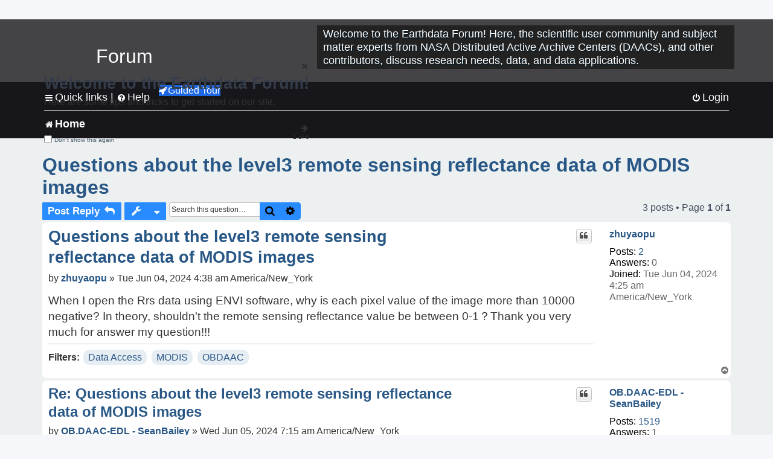

--- FILE ---
content_type: text/html; charset=UTF-8
request_url: https://forum.earthdata.nasa.gov/_custom_get_topic_id.php?postId=19223&sid=32b9645ebb6e123a2dbaf35bad0e54ef
body_size: 4
content:
5565

--- FILE ---
content_type: text/html; charset=UTF-8
request_url: https://forum.earthdata.nasa.gov/_custom_get_topic_id.php?postId=19223&sid=32b9645ebb6e123a2dbaf35bad0e54ef
body_size: 4
content:
5565